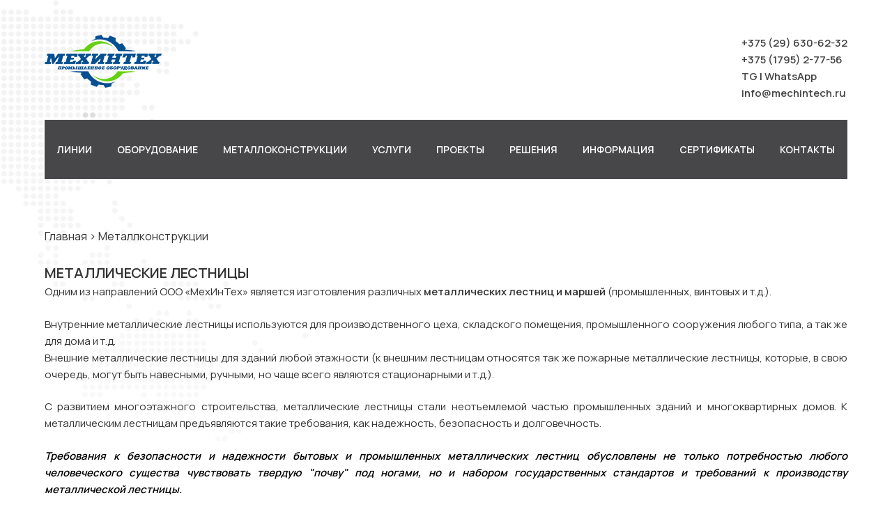

--- FILE ---
content_type: text/html; charset=utf-8
request_url: https://steeltech.by/metalwork/steel-stairecase
body_size: 9157
content:
<!DOCTYPE html>
<!--[if lt IE 7]> <html class="ie6 ie" lang="ru" dir="ltr"> <![endif]-->
<!--[if IE 7]>    <html class="ie7 ie" lang="ru" dir="ltr"> <![endif]-->
<!--[if IE 8]>    <html class="ie8 ie" lang="ru" dir="ltr"> <![endif]-->
<!--[if gt IE 8]> <!--> <html class="" lang="ru" dir="ltr"> <!--<![endif]-->
<head>
  <meta charset="utf-8" />
<link rel="shortcut icon" href="https://steeltech.by/sites/default/files/favicon.png" type="image/png" />
<script type="application/ld+json">{
    "@context": "https://schema.org",
    "@graph": [
        {
            "@type": "Organization",
            "additionalType": "Organization",
            "name": "ООО МехИнТех",
            "address": {
                "@type": "PostalAddress",
                "streetAddress": "ул. 14-ти Партизан",
                "addressLocality": "Слуцк",
                "addressRegion": "Минская область",
                "postalCode": "223604",
                "addressCountry": "Беларусь"
            },
            "geo": {
                "@type": "GeoCoordinates",
                "latitude": "53.050545",
                "longitude": "27.552107"
            },
            "telephone": "+375 29 630-62-32",
            "url": "https://steeltech.by",
            "openingHoursSpecification": {
                "@type": "OpeningHoursSpecification",
                "dayOfWeek": "Пн-Пт",
                "opens": "09.00",
                "closes": "18.00"
            },
            "image": {
                "@type": "ImageObject",
                "representativeOfPage": "True",
                "url": "https://steeltech.by/sites/all/themes/steeltech/images/equipments/crusher.jpg",
                "width": "400px",
                "height": "400px"
            },
            "logo": {
                "@type": "ImageObject",
                "representativeOfPage": "True",
                "url": "https://steeltech.by/sites/all/themes/steeltech/logo.png",
                "width": "168px",
                "height": "36px"
            }
        }
    ]
}</script>
<meta name="description" content="ООО «Стил Технолоджи» изготавливает металлические лестницы и марши любой степени сложности и под индивидуальные требования заказчика." />
<meta name="keywords" content="Металлические лестницы, от производителя, купить, заказать, цены, в Минске, Беларуси" />
<link rel="canonical" href="https://steeltech.by/metalwork/steel-stairecase" />
<link rel="shortlink" href="https://steeltech.by/node/130" />
<meta property="og:type" content="article" />
<meta property="og:street_address" content="ул. 14-ти Партизан, д. 101/1" />
<meta property="og:locality" content="Слуцк" />
<meta property="og:region" content="Минская обл." />
<meta property="og:postal_code" content="223604" />
<meta property="og:country_name" content="Беларусь" />
<meta property="og:email" content="info@steeltech.by" />
<meta property="og:phone_number" content="+375 (29) 630-62-32" />
<meta name="dcterms.title" content="Металлические лестницы" />
<meta name="dcterms.type" content="Text" />
<meta name="dcterms.format" content="text/html" />
<meta name="dcterms.identifier" content="https://steeltech.by/metalwork/steel-stairecase" />
  <!-- Set the viewport width to device width for mobile -->
  <meta name="viewport" content="width=device-width" />
  <title>Металлические лестницы от производителя, купить, заказать, цены в Минске и Беларуси - ООО МехИнТех</title>
  <link type="text/css" rel="stylesheet" href="https://steeltech.by/sites/default/files/css/css_xE-rWrJf-fncB6ztZfd2huxqgxu4WO-qwma6Xer30m4.css" media="all" />
<link type="text/css" rel="stylesheet" href="https://steeltech.by/sites/default/files/css/css_hYCLW089C9S9sP3ZYkuG6R-Q5ZHbEhblZBFjwZ_bE_I.css" media="all" />
<link type="text/css" rel="stylesheet" href="https://steeltech.by/sites/default/files/css/css_M-BC7EC6jcNIbbrIx0XtBNkVWNNDBMS1VTOWISTIpHw.css" media="all" />
<link type="text/css" rel="stylesheet" href="https://steeltech.by/sites/default/files/css/css_sG3xvXI_tgtfciaq3nLU49F3h6tHJWAlZSYAVRpVaw8.css" media="all" />
  <!-- IE Fix for HTML5 Tags -->
  <!--[if lt IE 9]>
    <script defer src="//html5shiv.googlecode.com/svn/trunk/html5.js"></script>
  <![endif]-->
  <!-- Yandex.Metrika counter -->
<script>
(function (d, w, c) {
    (w[c] = w[c] || []).push(function() {
        try {
            w.yaCounter23075077 = new Ya.Metrika({id:23075077,
                    webvisor:true,
                    clickmap:true,
                    trackLinks:true,
                    accurateTrackBounce:true});
        } catch(e) { }
    });

    var n = d.getElementsByTagName("script")[0],
        s = d.createElement("script"),
        f = function () { n.parentNode.insertBefore(s, n); };
    s.type = "text/javascript";
    s.async = true;
    s.src = (d.location.protocol == "https:" ? "https:" : "http:") + "//mc.yandex.ru/metrika/watch.js";

    if (w.opera == "[object Opera]") {
        d.addEventListener("DOMContentLoaded", f, false);
    } else { f(); }
})(document, window, "yandex_metrika_callbacks");
</script>
<noscript><div><img src="//mc.yandex.ru/watch/23075077" style="position:absolute; left:-9999px;" alt="" /></div></noscript>
<!-- /Yandex.Metrika counter -->
<script>
  (function(i,s,o,g,r,a,m){i['GoogleAnalyticsObject']=r;i[r]=i[r]||function(){
  (i[r].q=i[r].q||[]).push(arguments)},i[r].l=1*new Date();a=s.createElement(o),
  m=s.getElementsByTagName(o)[0];a.async=1;a.src=g;m.parentNode.insertBefore(a,m)
  })(window,document,'script','//www.google-analytics.com/analytics.js','ga');

  ga('create', 'UA-45878846-1', 'steeltech.by');
  ga('send', 'pageview');

</script>
<!-- Google tag (gtag.js) -->
<script async src="https://www.googletagmanager.com/gtag/js?id=AW-11100109499"></script>
<script>
  window.dataLayer = window.dataLayer || [];
  function gtag(){dataLayer.push(arguments);}
  gtag('js', new Date());

  gtag('config', 'AW-11100109499');
</script>
<meta name="google-site-verification" content="kVsBbJ1qxQH5BzBM06IlKQ6fAAHzIqidzHEGvFJh0dI" />
</head>

<body class="html not-front not-logged-in no-sidebars page-node page-node- page-node-130 node-type-metalwork" >
    <div id="container" class="clearfix"><header id="header" role="banner" class="clearfix"> <a href="/" title="Главная" id="logo"> <img src="https://steeltech.by/sites/all/themes/steeltech/logo.png" alt="Главная" /> </a><div class="region region-header"> <section id="block-block-3" class="block block-block"><div class="content"><p><a href="tel:+375 (29) 630-62-32">+375 (29) 630-62-32</a><br /><a href="tel:+375179527756">+375 (1795) 2-77-56</a><br /><a href="https://t.me/+375296306232">TG</a> | <a href="https://api.whatsapp.com/send?phone=375296306232" target="_blank">WhatsApp</a><br /><a href="mailto:info@mechintech.ru">info@mechintech.ru</a></p></div> </section></div> </header> <nav id="navigation" role="navigation" class="clearfix"><div class="region region-navigation"> <section id="block-nice-menus-1" class="block block-nice-menus"><div class="content"><ul class="nice-menu nice-menu-down nice-menu-menu-top-menu" id="nice-menu-1"><li class="menu-575 menu-path-node-17 first odd "><a href="/line" title="">Линии</a></li><li class="menu-462 menu-path-node-4 even "><a href="/equipment" title="">Оборудование</a></li><li class="menu-806 menu-path-metalwork odd "><a href="/metalwork" title="">Металлоконструкции</a></li><li class="menu-597 menu-path-node-34 even "><a href="/services" title="услуги компании">Услуги</a></li><li class="menu-572 menu-path-projects odd "><a href="/projects" title="реализованные проекты">Проекты</a></li><li class="menu-844 menu-path-solution even "><a href="/solution" title="Типовые и эксклюзивные решения по применению оборудования">Решения</a></li><li class="menu-807 menu-path-information odd "><a href="/information" title="">Информация</a></li><li class="menu-2306 menu-path-node-158 even "><a href="/certificates" title="">Сертификаты</a></li><li class="menu-463 menu-path-node-2 odd last"><a href="/contact" title="">Контакты</a></li></ul></div> </section></div> </nav><div class="breadcrumb"><a href="/">Главная</a> › <a href="/metalwork" title="изделия из металла и поликарбоната под заказ">Металлконструкции</a></div><div id="content"> <section id="main" role="main" class="clearfix"> <a id="main-content"></a><h1 class="title" id="page-title">Металлические лестницы</h1><div class="content"><div class="field field-name-body field-type-text-with-summary field-label-hidden"><div class="field-items"><div class="field-item even" property="content:encoded"><p>Одним из направлений ООО «МехИнТех» является изготовления различных <strong>металлических лестниц и маршей</strong> (промышленных, винтовых и т.д.).</p><p>Внутренние металлические лестницы используются для производственного цеха, складского помещения, промышленного сооружения любого типа, а так же для дома и т.д.<br />Внешние металлические лестницы для зданий любой этажности (к внешним лестницам относятся так же пожарные металлические лестницы, которые, в свою очередь, могут быть навесными, ручными, но чаще всего являются стационарными и т.д.).</p><p>С развитием многоэтажного строительства, металлические лестницы стали неотъемлемой частью промышленных зданий и многоквартирных домов. К металлическим лестницам предъявляются такие требования, как надежность, безопасность и долговечность.</p><p><mark>Требования к безопасности и надежности бытовых и промышленных металлических лестниц обусловлены не только потребностью любого человеческого существа чувствовать твердую "почву" под ногами, но и набором государственных стандартов и требований к производству металлической лестницы.<mark></mark></mark></p><p>Как мы видим, металлические лестницы не так просты в изготовление, следует учитывать множество технических факторов на этапе их производства. Новейшая технологическая база и большой опыт работы с металлом различных марок, гарантирует нашему потребителю высоконадежные металлические лестницы. Как предприятие по производству так же металлоконструкций, мы специализируемся на лестницах для промышленных предприятий.</p><p>Удобство металлических лестниц в быту и на производстве, определяется рядом эргономических характеристик.</p><p>В частности, во время проектирования металлической лестницы, учитываются многие факторы:<br />1.	Средняя длина стопы в ботинке (для устойчивого положения, необходимо, чтобы ширина ступени была оптимальной по отношению к длине стопы поднимающегося, это обеспечивает комфорт и позволяет не только быстрее передвигаться, но и меньше уставать при подъеме, что может быть немаловажным, если наша металлическая лестница расположена в рабочем цехе и заводчане по долгу службы обязаны всю рабочую смену подниматься и спускаться по лестнице; это затрагивает не только удобство трудового коллектива, но и производительность труда, что в конечном итоге влияет на прибыль вашего предприятия);<br />2.	Высота перил (перила металлической лестницы) не должны быть слишком низкими - иначе человек может случайно перевалиться через них и упасть - особенно это важно для внешних лестниц в зимнее время, т.к. велика вероятность поскользнуться; в то же время перила не должны быть слишком высокими, чтобы людям, поднимающимся по лестнице, было комфортно держаться за поручни и не было ощущения тюремного пространства и архитектурной награможденности: психологический комфорт не меньше влияет на рабочий процесс и устроенный быт, чем безопасность)<br />3.	Длина лестничных пролетов (количество лестничных пролетов, как правило, определяется высотностью здания, а вот стандартная высота лестничного пролета 8-12 ступеней и это, отнюдь, не случайно);<br />4.	Качество исполнения ступеней металлической лестницы (ступени могут быть выполнены из частых прутьев, а могут быть изготовлены из цельного металлического листа, что влияет, в том числе и на конечную цену металлической лестницы);</p><p>ООО «МехИнТех» изготавливает металлические лестницы и марши любой степени сложности и под индивидуальные требования заказчика.</p></div></div></div><div class="field field-name-field-add-images field-type-image field-label-hidden"><div class="field-items"><div class="field-item even"><a href="https://steeltech.by/sites/default/files/styles/watermark/public/Metal%20stairs_work_3.jpg?itok=CPazuZJh" title="Металлические лестницы 4" class="colorbox" data-colorbox-gallery="gallery-node-130-VRt-28016Uo" data-cbox-img-attrs="{&quot;title&quot;: &quot;Металлические лестницы 4&quot;, &quot;alt&quot;: &quot;Металлические лестницы 4&quot;}"><img typeof="foaf:Image" src="https://steeltech.by/sites/default/files/styles/equipment/public/Metal%20stairs_work_3.jpg?itok=KiJJclGt" width="420" height="420" alt="Металлические лестницы 4" title="Металлические лестницы 4" /></a></div><div class="field-item odd"><a href="https://steeltech.by/sites/default/files/styles/watermark/public/Metal%20stairs_work_4.jpg?itok=eaMiyKaH" title="Металлические лестницы 5" class="colorbox" data-colorbox-gallery="gallery-node-130-VRt-28016Uo" data-cbox-img-attrs="{&quot;title&quot;: &quot;Металлические лестницы 5&quot;, &quot;alt&quot;: &quot;Металлические лестницы 5&quot;}"><img typeof="foaf:Image" src="https://steeltech.by/sites/default/files/styles/equipment/public/Metal%20stairs_work_4.jpg?itok=d7X__Y1O" width="420" height="420" alt="Металлические лестницы 5" title="Металлические лестницы 5" /></a></div><div class="field-item even"><a href="https://steeltech.by/sites/default/files/styles/watermark/public/Metal%20stairs_work_5.jpg?itok=GuqNkXww" title="Металлические лестницы 6" class="colorbox" data-colorbox-gallery="gallery-node-130-VRt-28016Uo" data-cbox-img-attrs="{&quot;title&quot;: &quot;Металлические лестницы 6&quot;, &quot;alt&quot;: &quot;Металлические лестницы 6&quot;}"><img typeof="foaf:Image" src="https://steeltech.by/sites/default/files/styles/equipment/public/Metal%20stairs_work_5.jpg?itok=HIz9y0KB" width="420" height="420" alt="Металлические лестницы 6" title="Металлические лестницы 6" /></a></div></div></div></div> <footer> </footer> <section id="block-block-5" class="block block-block"><div class="content"><p><b>Звоните:</b><br /><b>Телефон:</b> +375 (29) 630-62-32<br /><b>Телефон:</b> +375 (1795) 2-77-56<br /><br /><br /><b>Пишите:</b><br /><b>Почта:</b> <a href="mailto:info@mechintech.ru">info@mechintech.ru</a></p></div> </section> <section id="block-block-9" class="block block-block"><div class="content">
<script src="//yastatic.net/es5-shims/0.0.2/es5-shims.min.js"></script><script src="//yastatic.net/share2/share.js"></script><div class="ya-share2" data-services="vkontakte,facebook,odnoklassniki,gplus,twitter,evernote,viber,whatsapp,skype,telegram"></div></div> </section> </section></div></div><div id="review" role="contentinfo" class="clearfix"><div class="region region-review"> <section id="block-block-12" class="block block-block"><h2 class="block-title">Отзывы</h2><div class="content"><div class="reviews"><img class="review" src="/sites/all/themes/steeltech/images/review-1.jpg" tabindex="0" /><img class="review" src="/sites/all/themes/steeltech/images/review-2.jpg" tabindex="0" /><img class="review" src="/sites/all/themes/steeltech/images/review-3.jpg" tabindex="0" /><img class="review" src="/sites/all/themes/steeltech/images/review-4.jpg" tabindex="0" /></div></div> </section></div></div> <footer id="footer" role="contentinfo" class="clearfix"><div class="region region-footer"> <section id="block-views-random-projects-block" class="block block-views"><h2 class="block-title">Выполненные проекты</h2><div class="content"><div class="view view-random-projects view-id-random_projects view-display-id-block view-dom-id-ef56044b0a4fde988c82349e2c31f0fd"><div class="view-content"><ul class="jcarousel jcarousel-view--random-projects--block jcarousel-dom-1 jcarousel-skin-default"><li class="jcarousel-item-1 odd" style="display: none;"> <span class="views-field views-field-field-main-image"> <span class="field-content"><a href="/projects/dvukhvalnyy-shreder-shrv-2v-300x400"><img typeof="foaf:Image" src="https://steeltech.by/sites/default/files/styles/random-projects/public/photo_2025-12-10_15-28-15.jpg?itok=0tFa9Uoe" width="230" height="180" alt="" /></a></span> </span> <span class="views-field views-field-title"> <span class="field-content"><a href="/projects/dvukhvalnyy-shreder-shrv-2v-300x400">Шредер двухвальный ШРВ-2В-300х400-15</a></span> </span></li><li class="jcarousel-item-2 even" style="display: none;"> <span class="views-field views-field-field-main-image"> <span class="field-content"><a href="/projects/sleeve-filter-RF-ST-IV-10"><img typeof="foaf:Image" src="https://steeltech.by/sites/default/files/styles/random-projects/public/IMG_20250404_112140_0.jpeg?itok=RsJdT5fO" width="230" height="180" alt="" /></a></span> </span> <span class="views-field views-field-title"> <span class="field-content"><a href="/projects/sleeve-filter-RF-ST-IV-10">Рукавный фильтр РФ-СТ-ИВ-10</a></span> </span></li><li class="jcarousel-item-3 odd" style="display: none;"> <span class="views-field views-field-field-main-image"> <span class="field-content"><a href="/projects/bag-filter-rf-2-ut-irsh-8"><img typeof="foaf:Image" src="https://steeltech.by/sites/default/files/styles/random-projects/public/PXL_20231229_075826516_0.jpg?itok=vbW4Ls9j" width="230" height="180" alt="" /></a></span> </span> <span class="views-field views-field-title"> <span class="field-content"><a href="/projects/bag-filter-rf-2-ut-irsh-8">Рукавный фильтр РФ-2-УТ-ИРШ-8</a></span> </span></li><li class="jcarousel-item-4 even" style="display: none;"> <span class="views-field views-field-field-main-image"> <span class="field-content"><a href="/projects/double-roll-gear-crusher-DShZ-2-250"><img typeof="foaf:Image" src="https://steeltech.by/sites/default/files/styles/random-projects/public/PXL_20240110_125638033_0.jpg?itok=YDcCjeP2" width="230" height="180" alt="" /></a></span> </span> <span class="views-field views-field-title"> <span class="field-content"><a href="/projects/double-roll-gear-crusher-DShZ-2-250">Дробилка двухвалковая зубчатая ДШЗ-2-250</a></span> </span></li><li class="jcarousel-item-5 odd" style="display: none;"> <span class="views-field views-field-field-main-image"> <span class="field-content"><a href="/projects/kl-zn-500-9000-5-5"><img typeof="foaf:Image" src="https://steeltech.by/sites/default/files/styles/random-projects/public/1_0.jpeg?itok=BdvOwwBg" width="230" height="180" alt="" /></a></span> </span> <span class="views-field views-field-title"> <span class="field-content"><a href="/projects/kl-zn-500-9000-5-5">Конвейер ленточный желобчатый КЛ-ЖН-500х9000-5,5</a></span> </span></li><li class="jcarousel-item-6 even" style="display: none;"> <span class="views-field views-field-field-main-image"> <span class="field-content"><a href="/projects/ksh-zhn-400-5000"><img typeof="foaf:Image" src="https://steeltech.by/sites/default/files/styles/random-projects/public/conveyer-1_0.jpg?itok=E6Dg85P9" width="230" height="180" alt="" /></a></span> </span> <span class="views-field views-field-title"> <span class="field-content"><a href="/projects/ksh-zhn-400-5000">Конвейер шнековый КШ-ЖН-400х5000-4 с ШР-450</a></span> </span></li><li class="jcarousel-item-7 odd" style="display: none;"> <span class="views-field views-field-field-main-image"> <span class="field-content"><a href="/projects/separator-sd-11"><img typeof="foaf:Image" src="https://steeltech.by/sites/default/files/styles/random-projects/public/sep-1_0.jpg?itok=1tdbOLef" width="230" height="180" alt="" /></a></span> </span> <span class="views-field views-field-title"> <span class="field-content"><a href="/projects/separator-sd-11">Дисковый сепаратор СД-11-1120х1740-3</a></span> </span></li><li class="jcarousel-item-8 even" style="display: none;"> <span class="views-field views-field-field-main-image"> <span class="field-content"><a href="/projects/zhnp-300-5500-3"><img typeof="foaf:Image" src="https://steeltech.by/sites/default/files/styles/random-projects/public/con-1.jpg?itok=Nq0F8JY7" width="230" height="180" alt="" /></a></span> </span> <span class="views-field views-field-title"> <span class="field-content"><a href="/projects/zhnp-300-5500-3">Конвейер шнековый желобчатый КШ-ЖНП-300х5500-3</a></span> </span></li><li class="jcarousel-item-9 odd" style="display: none;"> <span class="views-field views-field-field-main-image"> <span class="field-content"><a href="/projects/shp-250"><img typeof="foaf:Image" src="https://steeltech.by/sites/default/files/styles/random-projects/public/61be033a-a488-4185-a653-a69d34e693ad.jpg?itok=7DkbxFKj" width="230" height="180" alt="" /></a></span> </span> <span class="views-field views-field-title"> <span class="field-content"><a href="/projects/shp-250">Шлюзовой перегрузчик (затвор) ШП-250</a></span> </span></li></ul></div></div></div> </section> <section id="block-block-11" class="block block-block"><div class="content"><div class="grid"><div class="foot-block"><h2>Навигация</h2><ul><li><a href="/line">Линии</a></li><li><a href="/metalwork">Металлоконструкции</a></li><li><a href="/services">Услуги</a></li><li><a href="/projects">Проекты</a></li><li><a href="/solution">Решения</a></li><li><a href="/information">Информация</a></li><li><a href="/contact">Контакты</a></li></ul></div><div class="foot-block"><h2>Оборудование</h2><ul><li><a href="/equipment/transport">транспортировка</a></li><li><a href="/equipments/sorting">сортировка</a></li><li><a href="/equipments/crush-equipments">дробление и измельчение</a></li><li><a href="/equipments/storage-and-supply-equipments">накопление и подача</a></li><li><a href="/equipment/precipitators">пневмотранспорт и аспирация</a></li><li><a href="/equipment/cooling-and-drying">сушка и охлаждение</a></li></ul></div><div class="foot-block"><h2>Контакты</h2><p> <strong>ООО МехИнТех</strong><br />+375 (29) 630-62-32<br />+375 (1795) 2-77-56<br /><a href="mailto:info@mechintech.ru">info@mechintech.ru</a></p><p>223601, Республика Беларусь,<br />Минская обл., г. Слуцк,<br />ул. Тутаринова, д. 19А/19</p><p><a href="https://mechintech.ru">Офис в Москве</a></p></div></div></div> </section> <section id="block-block-1" class="block block-block"><div class="content"><div class="social-button"><a href="https://www.youtube.com/channel/UCFwj4poS4gEl3IdNLAozLpQ/" target="_blank" rel="noopener"><br /><img src="/sites/all/themes/steeltech/images/youtube.png" alt="присоединяйтесь к нам в YouTube" /><br /></a><br /><a href="https://www.instagram.com/mechintech.ru/" target="_blank" rel="noopener"><br /><img src="/sites/all/themes/steeltech/images/insta.png" alt="присоединяйтесь к нам в Instagram" /><br /></a><br /><a href="https://t.me/mechintech" target="_blank" rel="noopener"><br /><img src="/sites/all/themes/steeltech/images/tg.png" alt="присоединяйтесь к нам в Telegram" /><br /></a><br /><a href="https://rutube.ru/channel/24628191/videos/" target="_blank" rel="noopener"><br /><img src="/sites/all/themes/steeltech/images/rutube.png" alt="присоединяйтесь к нам в RuTube" /><br /></a><br /><a href="https://zen.yandex.ru/id/62302dd9ab0756107080232c" target="_blank" rel="noopener"><br /><img src="/sites/all/themes/steeltech/images/zen.png" alt="присоединяйтесь к нам в Yandex Дзен" /><br /></a></div><p>© 2013-2025 <a href="//steeltech.by" title="биотопливное оборудование">МехИнТех - биотопливное оборудование. Инжиниринг. Производство. | Разработка </a><a href="//mysite.by">mySite</a></p></div> </section></div> </footer>    <script type="text/javascript" src="https://steeltech.by/sites/default/files/js/js_1gfI8CPCoDjm5wpliK4AlPcrUzAbRaUUiJ52SNQl39k.js"></script>
<script type="text/javascript" src="https://steeltech.by/sites/default/files/js/js_bOWGcov0f7RPiUDTfZGRLIPbjLxwBiwcEW3mfw-ywik.js"></script>
<script type="text/javascript" src="https://steeltech.by/sites/default/files/js/js_HAXAqZ9CgZYbKJ5T-3ehTtkBzJcsgReGwOGq6hfG1G8.js"></script>
<script type="text/javascript">
<!--//--><![CDATA[//><!--
jQuery.extend(Drupal.settings, {"basePath":"\/","pathPrefix":"","setHasJsCookie":0,"ajaxPageState":{"theme":"steeltech","theme_token":"Feq4kvCIZtH9vLbPyxH_lv4es2E9ZhxB4wLDD5M50Rw","js":{"sites\/all\/modules\/jquery_update\/replace\/jquery\/1.12\/jquery.min.js":1,"sites\/default\/files\/minify\/jquery-extend-3.4.0.1.10.2.min.js":1,"misc\/jquery-html-prefilter-3.5.0-backport.js":1,"sites\/default\/files\/minify\/jquery.once.1.2.min.js":1,"sites\/default\/files\/minify\/drupal.min.js":1,"sites\/all\/modules\/jquery_update\/js\/jquery_browser.js":1,"sites\/default\/files\/minify\/jquery.bgiframe.2.1.min.js":1,"sites\/default\/files\/minify\/jquery.hoverIntent.0.5.min.js":1,"sites\/default\/files\/minify\/superfish.1.4.8.min.js":1,"sites\/default\/files\/minify\/nice_menus.1.0.min.js":1,"public:\/\/languages\/ru_XPPIoUaiopiqPxXlZX1_jX8ZFFmAwFRxrU44yf2hqmA.js":1,"sites\/default\/files\/minify\/jquery.colorbox-min.min.js":1,"sites\/default\/files\/minify\/colorbox.min.js":1,"sites\/default\/files\/minify\/colorbox_style.min.js":1,"sites\/all\/modules\/colorbox\/js\/colorbox_inline.js":1,"sites\/default\/files\/minify\/jquery.jcarousel.min.min.js":1,"sites\/default\/files\/minify\/jcarousel.min.js":1,"sites\/default\/files\/minify\/responsive_menus_simple.min.js":1},"css":{"modules\/system\/system.base.css":1,"modules\/system\/system.menus.css":1,"modules\/system\/system.messages.css":1,"modules\/system\/system.theme.css":1,"modules\/field\/theme\/field.css":1,"modules\/node\/node.css":1,"modules\/search\/search.css":1,"modules\/user\/user.css":1,"sites\/all\/modules\/views\/css\/views.css":1,"sites\/all\/modules\/colorbox\/styles\/stockholmsyndrome\/colorbox_style.css":1,"sites\/all\/modules\/ctools\/css\/ctools.css":1,"sites\/all\/modules\/nice_menus\/css\/nice_menus.css":1,"sites\/all\/modules\/nice_menus\/css\/nice_menus_default.css":1,"sites\/all\/modules\/jcarousel\/skins\/default\/jcarousel-default.css":1,"sites\/all\/modules\/responsive_menus\/styles\/responsive_menus_simple\/css\/responsive_menus_simple.css":1,"sites\/all\/themes\/steeltech\/style.css":1}},"colorbox":{"opacity":"0.85","current":"{current} \u0438\u0437 {total}","previous":"\u00ab \u041f\u0440\u0435\u0434\u044b\u0434\u0443\u0449\u0438\u0439","next":"\u0421\u043b\u0435\u0434\u0443\u044e\u0449\u0438\u0439 \u00bb","close":"\u0417\u0430\u043a\u0440\u044b\u0442\u044c","maxWidth":"98%","maxHeight":"98%","fixed":true,"mobiledetect":true,"mobiledevicewidth":"480px","file_public_path":"\/sites\/default\/files","specificPagesDefaultValue":"admin*\nimagebrowser*\nimg_assist*\nimce*\nnode\/add\/*\nnode\/*\/edit\nprint\/*\nprintpdf\/*\nsystem\/ajax\nsystem\/ajax\/*"},"jcarousel":{"ajaxPath":"\/jcarousel\/ajax\/views","carousels":{"jcarousel-dom-1":{"view_options":{"view_args":"","view_path":"node\/130","view_base_path":null,"view_display_id":"block","view_name":"random_projects","jcarousel_dom_id":1},"skin":"default","visible":4,"autoPause":1,"start":1,"scroll":4,"selector":".jcarousel-dom-1"}}},"nice_menus_options":{"delay":800,"speed":"slow"},"responsive_menus":[{"toggler_text":"\u2630 Menu","selectors":["#block-nice-menus-1"],"media_size":"1150","media_unit":"px","absolute":"1","remove_attributes":"1","responsive_menus_style":"responsive_menus_simple"}]});
//--><!]]>
</script>
</body>
<!-- BEGIN JIVOSITE CODE {literal} -->
<script defer type='text/javascript'>
(function(){ var widget_id = 'FD5DmRtHME';var d=document;var w=window;function l(){var s = document.createElement('script'); s.type = 'text/javascript'; s.async = true;s.src = '//code.jivosite.com/script/widget/'+widget_id; var ss = document.getElementsByTagName('script')[0]; ss.parentNode.insertBefore(s, ss);}if(d.readyState=='complete'){l();}else{if(w.attachEvent){w.attachEvent('onload',l);}else{w.addEventListener('load',l,false);}}})();
</script>
<!-- {/literal} END JIVOSITE CODE -->

</html>

--- FILE ---
content_type: text/css
request_url: https://steeltech.by/sites/default/files/css/css_sG3xvXI_tgtfciaq3nLU49F3h6tHJWAlZSYAVRpVaw8.css
body_size: 3667
content:
@import url('https://fonts.googleapis.com/css2?family=Manrope:wght@300;400;500;600&display=swap');html,body,div,span,applet,object,iframe,h1,h2,h3,h4,h5,h6,p,blockquote,pre,a,abbr,acronym,address,big,cite,code,del,dfn,em,img,ins,kbd,q,s,samp,small,strike,strong,sub,sup,tt,var,b,u,i,center,dl,dt,dd,ol,ul,li,fieldset,form,label,legend,caption,tbody,tfoot,thead,article,aside,canvas,details,embed,figure,figcaption,footer,header,hgroup,menu,nav,output,ruby,section,summary,time,mark,audio,video{margin:0;padding:0;border:0;font-size:100%;font:inherit;vertical-align:baseline;}article,aside,details,figcaption,figure,footer,header,hgroup,menu,nav,section{display:block;}body{line-height:1;}ol,ul{list-style:none;}blockquote,q{quotes:none;}blockquote:before,blockquote:after,q:before,q:after{content:'';content:none;}table{border-collapse:collapse;border-spacing:0;}b,strong{font-weight:bold;}mark{font-weight:bold;font-style:italic;background:none;}
body{color:#333;font-family:"Manrope",Verdana,sans-serif;font-size:1rem;line-height:1.7;margin:0;padding:0;background:url(/sites/all/themes/steeltech/images/bg.png) no-repeat left top;}h1,h2,h3,h4,h5,h6,.h1,.h2,.h3,.h4,.h5,.h6{text-transform:uppercase;font-weight:800;font-style:normal;text-align:left;line-height:1.52;}h1,.h1{font-size:20px;}h2,.h2{font-size:18px;}.block h2{text-align:left;}h3,.h3{font-size:16px;}h4,h5,h6,.h4,.h5,.h6{font-size:15px;}p{font-weight:400;font-size:15px;line-height:1.65;margin:0 0 1.5em 0;}.m-size{font-size:14px;}.field-name-body p{text-align:justify;}a{color:#464646;text-decoration:none;}a:visited{color:#333;}a:hover,a:active,li a.active{color:#333;}a:focus{outline:thin dotted;}a:hover,a:active{outline:0;}img{max-width:100%;height:auto;}img[tabindex="0"]{cursor:zoom-in;}img[tabindex="0"]:focus{position:fixed;z-index:10;top:0;left:0;bottom:0;right:0;width:auto;height:auto;max-width:99%;max-height:99%;margin:auto;padding:0;box-shadow:0 0 20px #000,0 0 0 1000px rgba(0,0,0,.9);}img[tabindex="0"]:focus,img[tabindex="0"]:focus~*{pointer-events:none;cursor:zoom-out;}strong,.strong{font-weight:bold;}.grid{display:grid;}.video-container.half{width:48%;margin-left:2%;float:left;}.video-container{position:relative;padding-bottom:56.25%;padding-top:25px;height:0;}.video-container iframe{position:absolute;top:0;left:0;width:100%;height:100%;}figcaption{text-align:center;font-size:smaller;}.social-button{display:flex;flex-direction:row;justify-content:center;align-content:center;margin:1rem;}.social-button img{padding:1rem;}li ul,li ol{margin:0;}ul,ol{margin:0 1.5em 1.5em 0;padding-left:1.5em;}ul{list-style-type:disc;}ol{list-style-type:decimal;}fieldset{border:1px solid #ccc;margin:0 0 1.4375em;padding:1.5em;}table{border:3px solid #000;margin-bottom:1.5em;width:100%;}table tr:first-child{font-weight:bold;}th,tr,td{vertical-align:middle;}td{padding:1%;font-size:13px;}td.grey{height:16px;background:#f0f0f0;}.bold{font-weight:600;}.center{text-align:center;}.sticky-header th,.sticky-table th{border-bottom:3px solid #ccc;padding-right:1em;text-align:left;}#container{margin:0 auto;padding:2% 5%;max-width:1349px;}.front #content{max-width:800px;margin:0 auto;}#main{display:inline;margin:0;}body.sidebar-second #main{float:left;margin:0;padding:0 1rem 0 0;width:calc(70% - 1rem);}body.sidebar-second #sidebar-second{float:right;margin:0;padding:0;width:calc(30% - 1px);border-left:1px solid #eee;}#sidebar-second .block{padding-left:1rem;}#header{margin:0;padding:1.5em 0;position:relative;}#header #logo{float:left;margin:0 1em 1.5em 0;}#navigation .nice-menu-down a{color:#fff;font-size:14px;}#block-nice-menus-1{margin-bottom:25px;background:#464646;height:85px;}#block-nice-menus-1 a{color:#fff;}ul.nice-menu-down{float:left;}ul.nice-menu a{padding:15px 3px;font-size:1rem;}ul.nice-menu li{background:#47474a;padding:18px 15px;text-transform:uppercase;font-weight:600;}#navigation{clear:both;margin:0;padding:0;}.responsive-menus.responsified span.toggler{padding:0;margin:5% 0;background:#47474a;border-radius:0;box-shadow:none;}#block-2-text{margin:2rem 0 2rem 4rem;padding:2rem;font-size:2rem;line-height:2;font-weight:600;text-transform:uppercase;color:#fff;display:inline-block;z-index:2;}.breadcrumb{clear:both;padding:1.5rem 0;}.breadcrumb a{color:#333;}#skip-link{position:absolute;}.item-list ul{margin:0;padding:1.5rem;}.item-list ul li{margin:0;padding:0;}ul.menu li{margin:0;padding:0;}ul.inline{clear:both;}ul.inline li{margin:0;padding:0 1em 0 0;}.tabs-wrapper{border-bottom:1px solid #333;margin:0 0 1.4375em;}ul.primary{border:none;margin:0;padding:0;}ul.primary li a{background:none;border:none;display:block;float:left;line-height:1.5em;margin:0;padding:0 1em;}ul.primary li a:hover,ul.primary li a.active{background:#666;border:none;color:#fff;}ul.primary li a:hover{background:#888;text-decoration:none;}ul.secondary{background:#666;border-bottom:none;clear:both;margin:0;padding:0;}ul.secondary li{border-right:none;}ul.secondary li a,ul.secondary li a:link{border:none;color:#ccc;display:block;float:left;line-height:1.5em;padding:0 1em;}ul.secondary li a:hover,ul.secondary li a.active{background:#888;color:#fff;text-decoration:none;}ul.secondary a.active{border-bottom:none;}.node{margin-bottom:1.5em;}#page-contact,.worker{float:left;width:510px;}.worker{float:right;}.node-type-equipment .field-name-body,.node-type-projekts .field-name-body{clear:both;text-align:justify;}.page-node .field-name-body img{padding-left:5px;}.grid.numbers{grid-template-columns:repeat(3,1fr);gap:10px;padding-bottom:5%;text-align:center;}.numbers img{width:50px;height:auto;padding:20px;}#equipments,.view .view-content{display:grid;gap:10px;grid-template-columns:repeat(3,1fr);text-align:center;}.view-solution .view-content{grid-template-columns:1fr;text-align:left;}.view-solution .view-content p{text-align:left;}#equipments figure{padding:10px;margin:0;}#equipments img{padding:0;}.field-name-field-in-out{padding:1rem;background:#f5f5f5;border-bottom:3px solif #eee;}#in h3,#out h3{padding-top:0;margin-top:0;}#in-out{display:grid;grid-template-columns:1fr 1fr;gap:1rem;padding-bottom:0;text-align:left;}#in-out ul{list-style-type:'➜  ';}#hww{display:grid;gap:1rem;grid-template-columns:repeat(3,1fr);padding:2rem 0;}.view-solution .node-readmore{padding:1rem;border:2px solid rgb(13,25,43);}.node-solution.node-teaser{padding:0 0 2rem 0;}.view-projects .view-content,.field-name-field-gallery-images .field-items,.field-name-field-add-images .field-items{display:grid;gap:4.5rem;grid-template-columns:1fr 1fr;}.view-projects .views-row .views-field-title{padding:10px;font-size:1rem;background:rgba(0,0,0,0.7);}.view-projects .views-row .views-field-title a{color:#fff;}.field-name-field-tags{margin:0 0 1.5em;}.field-name-field-tags .field-item{margin:0 1em 0 0;}.field-name-field-tags div{display:inline;}.profile{margin:1.5em 0;}.profile h3{border:none;}.profile dt{margin-bottom:0;}.profile dd{margin-bottom:1.5em;}.password-parent{width:36em;}#comments{clear:both;margin-top:1.5em;}.comment{margin-bottom:1.5em;}.comment .new{color:red;text-transform:capitalize;margin-left:1em;}.block{margin-bottom:1.5em;}#block-block-1 p{text-align:center;}#block-block-1 a{color:#000;}#block-block-2{background:url(/sites/all/themes/steeltech/images/timber.jpg) no-repeat left top;background-size:cover;}#block-block-3{float:right;line-height:2;margin-bottom:0;}#block-block-3 p,#block-block-3 a{font-weight:600;}#block-block-5{clear:both;padding:2rem 0;}#block-block-5 h2{padding:20px 0 10px;}#block-block-8{border-bottom:5px solid #eee;margin-bottom:3rem;padding-bottom:3rem;}#block-block-9{clear:both;}#block-block-13{padding-top:2rem;}#footer,#review{clear:both;padding:2% 5%;position:relative;background:#ddd;}.reviews{display:grid;gap:1rem;grid-template-columns:repeat(4,1fr);}.region-footer{margin:0;}#block-block-1{clear:both;}#block-block-11 .grid,.field-name-field-image .field-items{display:grid;gap:1rem;grid-template-columns:repeat(3,1fr);}#block-block-11{padding:2rem 0;border-bottom:1px solid #b3b3b3;border-top:1px solid #b3b3b3;}#block-views-random-projects-block img{margin:5px;padding:5px;box-shadow:0px 7px 4px rgba(41,37,27,0.09);-moz-box-shadow:0px 7px 4px rgba(41,37,27,0.09);-webkit-box-shadow:0px 7px 4px rgba(41,37,27,0.09);}.jcarousel-skin-default .jcarousel-container-horizontal{width:1030px;}.jcarousel-skin-default .jcarousel-clip-horizontal{width:1030px;}.clear{clear:both;}.display-block{display:block;}#equipments figure:hover{box-shadow:0 0 16px #cacaca;-moz-box-shadow:0 0 16px #cacaca;-webkit-box-shadow:0 0 16px #cacaca;}#equipments figure h2{text-align:center;font-size:12px;height:50px;font-weight:bold;}.views-row .field-name-field-image img{float:left;width:46%;padding:0;margin:1% 2% 1% 0;}.page-solution .views-row .field-name-field-image img{width:100%;}.field-name-field-add-images{clear:both;padding-top:2rem;}.views-row .field-name-field-image img:hover,.colorbox img:hover{box-shadow:0 0 16px #cacaca;-moz-box-shadow:0 0 16px #cacaca;-webkit-box-shadow:0 0 16px #cacaca;}.view .view-content{clear:both;padding:1.5rem 0;}.view-random-projects .view-content{display:flex;flex-direction:column;}.view-metalwork h2,.view-stainless-steel h2,.view-construction h2,.view-collection-and-storage h2,.view-pipes h2{font-size:12px;font-weight:600;}.view-metalwork .field-name-field-image{text-align:center;}.view-metalwork .field-name-field-image img{float:none;padding:0;}.view-metalwork .field-name-field-image img:hover{box-shadow:none;}.page-node-158 .field-name-field-image .field-items{display:grid;gap:1rem;grid-template-columns:repeat(3,1fr);}.view .views-field-title{text-align:center;height:50px;font-weight:500;}.view #equipments{border-bottom:10px solid #ddd;overflow:auto;padding:2rem 1.5rem;}.webform-client-form{float:right;}.webform-client-form,.webform-component-textarea{width:500px;}input[type="text"],input[type="email"]{padding:1rem;border:1px solid #888;}input[type="submit"]{padding:1rem 1.5rem;margin-bottom:0;font-size:1rem;font-family:"Mont",sans-serif;text-transform:uppercase;cursor:pointer;background:#fff;border:2px solid #888;display:flex;flex-direction:column;}.item-list .pager li{padding:0.5em 1em;}@media screen and (max-width:1080px){#block-views-random-projects-block{display:none;}}@media screen and (max-width:768px){.view-metalwork .views-row,.view-stainless-steel .views-row,.view-construction .views-row,.view-collection-and-storage .views-row,.view-pipes .views-row{width:42%;}body.sidebar-second #sidebar-second,body.sidebar-second #main{width:100%;border:none;}#equipments,#block-block-11 .grid{grid-template-columns:repeat(2,1fr);}.page-node-158 .field-name-field-image .field-items{grid-template-columns:repeat(2,1fr);}.reviews{grid-template-columns:repeat(2,1fr);}}@media screen and (max-width:668px){#block-2-text{font-size:1.5rem;margin:1rem;}}@media screen and (max-width:560px){.grid.numbers{grid-template-columns:repeat(2,1fr);}.view-projects .view-content,#block-block-11 .grid,#equipments{grid-template-columns:1fr;}.page-node-158 .field-name-field-image .field-items{grid-template-columns:1fr;}.reviews{grid-template-columns:1fr;}}@media screen and (max-width:560px){#in-out{grid-template-columns:1fr;}}@media screen and (max-width:500px){#in-out{grid-template-columns:1fr 1fr;}#hww{grid-template-columns:repeat(2,1fr);}}


--- FILE ---
content_type: application/javascript
request_url: https://steeltech.by/sites/default/files/js/js_bOWGcov0f7RPiUDTfZGRLIPbjLxwBiwcEW3mfw-ywik.js
body_size: 2700
content:
/*
 Copyright (c) 2006 Brandon Aaron (http://brandonaaron.net)
 Dual licensed under the MIT (http://www.opensource.org/licenses/mit-license.php).
 and GPL (http://www.opensource.org/licenses/gpl-license.php) licenses.

 $LastChangedDate: 2007-06-19 20:25:28 -0500 (Tue, 19 Jun 2007) $
 $Rev: 2111 $

 Version 2.1
*/
(function($){$.fn.bgIframe=$.fn.bgiframe=function(s){if($.browser.msie&&parseInt($.browser.version)<=6){s=$.extend({top:"auto",left:"auto",width:"auto",height:"auto",opacity:true,src:"javascript:false;"},s||{});var prop=function(n){return n&&n.constructor==Number?n+"px":n},html='<iframe class="bgiframe"frameborder="0"tabindex="-1"src="'+s.src+'"'+'style="display:block;position:absolute;z-index:-1;'+(s.opacity!==false?"filter:Alpha(Opacity='0');":"")+"top:"+(s.top=="auto"?"expression(((parseInt(this.parentNode.currentStyle.borderTopWidth)||0)*-1)+'px')":
prop(s.top))+";"+"left:"+(s.left=="auto"?"expression(((parseInt(this.parentNode.currentStyle.borderLeftWidth)||0)*-1)+'px')":prop(s.left))+";"+"width:"+(s.width=="auto"?"expression(this.parentNode.offsetWidth+'px')":prop(s.width))+";"+"height:"+(s.height=="auto"?"expression(this.parentNode.offsetHeight+'px')":prop(s.height))+";"+'"/>';return this.each(function(){if($("> iframe.bgiframe",this).length==0)this.insertBefore(document.createElement(html),this.firstChild)})}return this};if(!$.browser.version)$.browser.version=
navigator.userAgent.toLowerCase().match(/.+(?:rv|it|ra|ie)[\/: ]([\d.]+)/)[1]})(jQuery);;
/*
 hoverIntent r5 // 2007.03.27 // jQuery 1.1.2+
 <http://cherne.net/brian/resources/jquery.hoverIntent.html>

 @param  f  onMouseOver function || An object with configuration options
 @param  g  onMouseOut function  || Nothing (use configuration options object)
 @author    Brian Cherne <brian@cherne.net>
*/
(function($){$.fn.hoverIntent=function(f,g){var cfg={sensitivity:7,interval:100,timeout:0};cfg=$.extend(cfg,g?{over:f,out:g}:f);var cX,cY,pX,pY;var track=function(ev){cX=ev.pageX;cY=ev.pageY};var compare=function(ev,ob){ob.hoverIntent_t=clearTimeout(ob.hoverIntent_t);if(Math.abs(pX-cX)+Math.abs(pY-cY)<cfg.sensitivity){$(ob).unbind("mousemove",track);ob.hoverIntent_s=1;return cfg.over.apply(ob,[ev])}else{pX=cX;pY=cY;ob.hoverIntent_t=setTimeout(function(){compare(ev,ob)},cfg.interval)}};var delay=function(ev,
ob){ob.hoverIntent_t=clearTimeout(ob.hoverIntent_t);ob.hoverIntent_s=0;return cfg.out.apply(ob,[ev])};var handleHover=function(e){var p=(e.type=="mouseover"?e.fromElement:e.toElement)||e.relatedTarget;while(p&&p!=this)try{p=p.parentNode}catch(e$0){p=this}if(p==this)return false;var ev=jQuery.extend({},e);var ob=this;if(ob.hoverIntent_t)ob.hoverIntent_t=clearTimeout(ob.hoverIntent_t);if(e.type=="mouseover"){pX=ev.pageX;pY=ev.pageY;$(ob).bind("mousemove",track);if(ob.hoverIntent_s!=1)ob.hoverIntent_t=
setTimeout(function(){compare(ev,ob)},cfg.interval)}else{$(ob).unbind("mousemove",track);if(ob.hoverIntent_s==1)ob.hoverIntent_t=setTimeout(function(){delay(ev,ob)},cfg.timeout)}};return this.mouseover(handleHover).mouseout(handleHover)}})(jQuery);;
/*
 Superfish v1.4.8 - jQuery menu widget
 Copyright (c) 2008 Joel Birch

 Dual licensed under the MIT and GPL licenses:
  http://www.opensource.org/licenses/mit-license.php
  http://www.gnu.org/licenses/gpl.html

 CHANGELOG: http://users.tpg.com.au/j_birch/plugins/superfish/changelog.txt
*/
(function($){$.fn.superfish=function(op){var sf=$.fn.superfish,c=sf.c,$arrow=$(['<span class="',c.arrowClass,'"> &#187;</span>'].join("")),over=function(){var $$=$(this),menu=getMenu($$);clearTimeout(menu.sfTimer);$$.showSuperfishUl().siblings().hideSuperfishUl()},out=function(){var $$=$(this),menu=getMenu($$),o=sf.op;clearTimeout(menu.sfTimer);menu.sfTimer=setTimeout(function(){o.retainPath=$.inArray($$[0],o.$path)>-1;$$.hideSuperfishUl();if(o.$path.length&&$$.parents(["li.",o.hoverClass].join("")).length<
1)over.call(o.$path)},o.delay)},getMenu=function($menu){var menu=$menu.parents(["ul.",c.menuClass,":first"].join(""))[0];sf.op=sf.o[menu.serial];return menu},addArrow=function($a){$a.addClass(c.anchorClass).append($arrow.clone())};return this.each(function(){var s=this.serial=sf.o.length;var o=$.extend({},sf.defaults,op);o.$path=$("li."+o.pathClass,this).slice(0,o.pathLevels).each(function(){$(this).addClass([o.hoverClass,c.bcClass].join(" ")).filter("li:has(ul)").removeClass(o.pathClass)});sf.o[s]=
sf.op=o;$("li:has(ul)",this)[$.fn.hoverIntent&&!o.disableHI?"hoverIntent":"hover"](over,out).each(function(){if(o.autoArrows)addArrow($(">a:first-child",this))}).not("."+c.bcClass).hideSuperfishUl();var $a=$("a",this);$a.each(function(i){var $li=$a.eq(i).parents("li");$a.eq(i).focus(function(){over.call($li)}).blur(function(){out.call($li)})});o.onInit.call(this)}).each(function(){var menuClasses=[c.menuClass];if(sf.op.dropShadows&&!($.browser.msie&&$.browser.version<7))menuClasses.push(c.shadowClass);
$(this).addClass(menuClasses.join(" "))})};var sf=$.fn.superfish;sf.o=[];sf.op={};sf.IE7fix=function(){var o=sf.op;if($.browser.msie&&$.browser.version>6&&o.dropShadows&&o.animation.opacity!=undefined)this.toggleClass(sf.c.shadowClass+"-off")};sf.c={bcClass:"sf-breadcrumb",menuClass:"sf-js-enabled",anchorClass:"sf-with-ul",arrowClass:"sf-sub-indicator",shadowClass:"sf-shadow"};sf.defaults={hoverClass:"sfHover",pathClass:"overideThisToUse",pathLevels:1,delay:800,animation:{opacity:"show"},speed:"normal",
autoArrows:true,dropShadows:true,disableHI:false,onInit:function(){},onBeforeShow:function(){},onShow:function(){},onHide:function(){}};$.fn.extend({hideSuperfishUl:function(){var o=sf.op,not=o.retainPath===true?o.$path:"";o.retainPath=false;var $ul=$(["li.",o.hoverClass].join(""),this).add(this).not(not).removeClass(o.hoverClass).find(">ul").hide().css("visibility","hidden");o.onHide.call($ul);return this},showSuperfishUl:function(){var o=sf.op,sh=sf.c.shadowClass+"-off",$ul=this.addClass(o.hoverClass).find(">ul:hidden").css("visibility",
"visible");sf.IE7fix.call($ul);o.onBeforeShow.call($ul);$ul.animate(o.animation,o.speed,function(){sf.IE7fix.call($ul);o.onShow.call($ul)});return this}})})(jQuery);;
(function($){Drupal.behaviors.niceMenus={attach:function(context,settings){$("ul.nice-menu:not(.nice-menus-processed)").addClass("nice-menus-processed").each(function(){$(this).superfish({hoverClass:"over",autoArrows:false,dropShadows:false,delay:Drupal.settings.nice_menus_options.delay,speed:Drupal.settings.nice_menus_options.speed});$(this).find("ul").bgIframe({opacity:false});$("ul.nice-menu ul").css("display","none")})}}})(jQuery);;


--- FILE ---
content_type: text/plain
request_url: https://www.google-analytics.com/j/collect?v=1&_v=j102&a=1884975518&t=pageview&_s=1&dl=https%3A%2F%2Fsteeltech.by%2Fmetalwork%2Fsteel-stairecase&ul=en-us%40posix&dt=%D0%9C%D0%B5%D1%82%D0%B0%D0%BB%D0%BB%D0%B8%D1%87%D0%B5%D1%81%D0%BA%D0%B8%D0%B5%20%D0%BB%D0%B5%D1%81%D1%82%D0%BD%D0%B8%D1%86%D1%8B%20%D0%BE%D1%82%20%D0%BF%D1%80%D0%BE%D0%B8%D0%B7%D0%B2%D0%BE%D0%B4%D0%B8%D1%82%D0%B5%D0%BB%D1%8F%2C%20%D0%BA%D1%83%D0%BF%D0%B8%D1%82%D1%8C%2C%20%D0%B7%D0%B0%D0%BA%D0%B0%D0%B7%D0%B0%D1%82%D1%8C%2C%20%D1%86%D0%B5%D0%BD%D1%8B%20%D0%B2%20%D0%9C%D0%B8%D0%BD%D1%81%D0%BA%D0%B5%20%D0%B8%20%D0%91%D0%B5%D0%BB%D0%B0%D1%80%D1%83%D1%81%D0%B8%20-%20%D0%9E%D0%9E%D0%9E%20%D0%9C%D0%B5%D1%85%D0%98%D0%BD%D0%A2%D0%B5%D1%85&sr=1280x720&vp=1280x720&_u=IEBAAAABAAAAACAAI~&jid=471225878&gjid=1831190005&cid=727991154.1768978188&tid=UA-45878846-1&_gid=336513050.1768978188&_r=1&_slc=1&z=1765593348
body_size: -450
content:
2,cG-7JX3KJJNWS